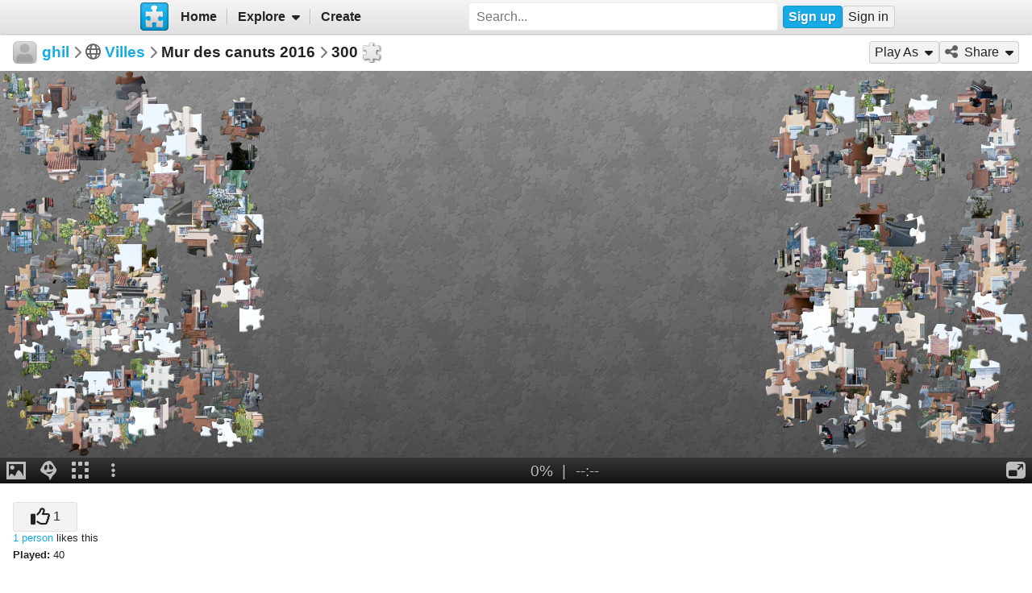

--- FILE ---
content_type: text/html; charset=UTF-8
request_url: https://www.jigsawplanet.com/?rc=play&pid=3f79cd1bc229
body_size: 5298
content:
<!doctype html>
<html lang="en"><head><title>Mur des canuts 2016 [online jigsaw puzzle]</title><meta name="keywords" content="Villes,jigsaw,puzzle"><meta name="description" content="A street art mural depicting a building with a green wall and a staircase leading up to it."><link rel="preload" as="font" crossorigin="anonymous" type="font/woff2" href="/css/fa-sub/1e98069/fa-solid-900.woff2"><link rel="preload" as="font" crossorigin="anonymous" type="font/woff2" href="/css/fa-sub/1e98069/fa-regular-400.woff2"><link rel="stylesheet" href="/css/style_light.css?v=1e98069"><meta name="viewport" content="width=device-width,minimum-scale=1,maximum-scale=1,user-scalable=no"><script class="ts-cntnt">(function(){var genv=window.tsEnv=window.tsEnv||{},env={"serverTime":1768494910,"locale":"en","tok":"b16377d323ec3739eefca5ffd3b4ef157","staticFileVersion":"?v=1e98069"},k;for(k in env){genv[k]=env[k]}})();</script><script src="/js/jp.js?v=1e98069" class="ts-cntnt"></script><script id="Cookiebot" src="https://consent.cookiebot.com/uc.js" class="ts-cntnt" data-cbid="13449572-0787-40a8-a581-a5250ee02024" data-georegions="{'region':'GB','cbid':'2693efab-091e-4a8b-9305-303d5150129c'},{'region':'BR','cbid':'dcffcf01-fae2-4eaa-9a5b-479991e34d3d'},{'region':'US-06','cbid':'df686972-46b0-4f09-8e5b-a097b6c486a4'},{'region':'US-08','cbid':'04724c00-c88f-452a-bdd0-a748b029053c'},{'region':'US-09','cbid':'19e3bec6-421b-4edd-99bb-894417efa600'},{'region':'US-49','cbid':'802d17aa-667d-488a-b84b-6687f93a6a3f'},{'region':'US-51','cbid':'5f15c696-6267-4717-8c79-cb8e2bd9dbbe'}"></script><script class="ts-cntnt">window.dataLayer=window.dataLayer||[];(function(){function gtag(){dataLayer.push(arguments)}gtag("consent","default",{ad_personalization:"granted",ad_storage:"granted",ad_user_data:"granted",analytics_storage:"granted",functionality_storage:"granted",personalization_storage:"granted",security_storage:"granted",wait_for_update:500});gtag("set","ads_data_redaction",true);gtag("set","url_passthrough",true);})();dataLayer.push({event:"gtm.js","gtm.start":new Date().getTime()});</script><script async src="https://www.googletagmanager.com/gtm.js?id=GTM-K7GQHG2T" class="ts-cntnt"></script><link rel="search" type="application/opensearchdescription+xml" href="/os/osd.xml" title="Jigsaw Planet"><link rel="alternate" type="application/json+oembed" href="https://www.jigsawplanet.com/api/oembed/game?url=https%3A%2F%2Fwww.jigsawplanet.com%2F%3Frc%3Dplay%26pid%3D3f79cd1bc229" title="Mur des canuts 2016"><script class="ts-cntnt">tibo.jp.addContextMenu("common_play_share",{"search":["__PID__","__NAME__","__NAME_UE__","__AID__","__VIS__","(\\?authkey\\=|&authkey\\=|%3Fauthkey%3D|%26authkey%3D)__AUTHKEY__"],"replace":["pid","name","name_ue","album.album_id","album.visibility","album.authkey"],"struct":[{"key":"a","title":"Play","link":"\/?rc=play&pid=__PID__&authkey=__AUTHKEY__"},{"key":"b","title":"Share","link":[{"title":"Facebook","ico":{"name":"facebook","type":"brands"},"link":"https:\/\/www.facebook.com\/sharer\/sharer.php?u=https%3A%2F%2Fwww.jigsawplanet.com%2F%3Frc%3Dplay%26pid%3D__PID__","onclick":"[\"tibo.jp.openWindow\",\"https:\\\/\\\/www.facebook.com\\\/sharer\\\/sharer.php?u=https%3A%2F%2Fwww.jigsawplanet.com%2F%3Frc%3Dplay%26pid%3D__PID__\",\"FBShare\"]","target":"_blank"},{"title":"X (Twitter)","ico":{"name":"x-twitter","type":"brands"},"link":"https:\/\/twitter.com\/intent\/tweet?url=https%3A%2F%2Fwww.jigsawplanet.com%2F%3Frc%3Dplay%26pid%3D__PID__&text=Play%20the%20%22__NAME_UE__%22%20puzzle%21","onclick":"[\"tibo.jp.openWindow\",\"https:\\\/\\\/twitter.com\\\/intent\\\/tweet?url=https%3A%2F%2Fwww.jigsawplanet.com%2F%3Frc%3Dplay%26pid%3D__PID__&text=Play%20the%20%22__NAME_UE__%22%20puzzle%21\",\"TWShare\",\"menubar=no,toolbar=no,status=no,location=no,resizable=yes,scrollbars=yes,width=550,height=450\"]","target":"_blank"},{"title":"Email","ico":"envelope","link":"\/?rc=emailpuzzle&pid=__PID__&authkey=__AUTHKEY__"},{"title":"Embed","ico":"code","link":"\/?rc=embedpuzzle&pid=__PID__&authkey=__AUTHKEY__"}]},{"key":"g","title":"Share...","onclick":"[\"tibo.jp.dialogs.openOK\",\"Sharing is limited. The puzzle is private or violating the \\\"Terms of Service\\\".\"]"}]})</script><meta property="og:title" content="Mur des canuts 2016 - jigsaw puzzle (300 pieces)"><meta property="og:url" content="https://www.jigsawplanet.com/?rc=play&amp;pid=3f79cd1bc229"><meta property="og:description" content="An online jigsaw puzzle with 300 pieces."><meta property="og:site_name" content="Jigsaw Planet"><link rel="canonical" href="https://www.jigsawplanet.com/?rc=play&amp;pid=3f79cd1bc229"><meta property="og:type" content="website"><meta property="og:image" content="https://im.jigsawplanet.com/?rc=img&amp;pid=3f79cd1bc229&amp;size=160"><script async fetchpriority="high" src="https://securepubads.g.doubleclick.net/tag/js/gpt.js" class="ts-cntnt"></script><script class="ts-cntnt">window.googletag=window.googletag||{cmd:[]};</script><script class="ts-cntnt">(function(w,d){var s=d.createElement("script");s.src="https:\/\/cdn.adpushup.com\/45405\/adpushup.js";s.crossOrigin="anonymous";s.async=true;(d.getElementsByTagName("head")[0]||d.getElementsByTagName("body")[0]).appendChild(s);w.adpushup=w.adpushup||{que:[]}})(window,document);</script><link rel="icon" type="image/x-icon" href="/favicon.ico" sizes="16x16 24x24 32x32 64x64"><link rel="icon" type="image/png" href="/img/jp-logo-32x32.png?v=1e98069" sizes="32x32"><link rel="icon" type="image/png" href="/img/jp-logo-128x128.png?v=1e98069" sizes="128x128"><link rel="icon" type="image/png" href="/img/jigsaw-planet-logo.png" sizes="160x160"><link rel="alternate" href="https://www.jigsawplanet.com/?rc=play&amp;pid=3f79cd1bc229" hreflang="en"><link rel="alternate" href="https://www.jigsawplanet.com/?rc=play&amp;pid=3f79cd1bc229&amp;lang=id" hreflang="id"><link rel="alternate" href="https://www.jigsawplanet.com/?rc=play&amp;pid=3f79cd1bc229&amp;lang=cs" hreflang="cs"><link rel="alternate" href="https://www.jigsawplanet.com/?rc=play&amp;pid=3f79cd1bc229&amp;lang=de" hreflang="de"><link rel="alternate" href="https://www.jigsawplanet.com/?rc=play&amp;pid=3f79cd1bc229&amp;lang=es-ES" hreflang="es-ES"><link rel="alternate" href="https://www.jigsawplanet.com/?rc=play&amp;pid=3f79cd1bc229&amp;lang=fr" hreflang="fr"><link rel="alternate" href="https://www.jigsawplanet.com/?rc=play&amp;pid=3f79cd1bc229&amp;lang=hu" hreflang="hu"><link rel="alternate" href="https://www.jigsawplanet.com/?rc=play&amp;pid=3f79cd1bc229&amp;lang=it" hreflang="it"><link rel="alternate" href="https://www.jigsawplanet.com/?rc=play&amp;pid=3f79cd1bc229&amp;lang=nl" hreflang="nl"><link rel="alternate" href="https://www.jigsawplanet.com/?rc=play&amp;pid=3f79cd1bc229&amp;lang=pl" hreflang="pl"><link rel="alternate" href="https://www.jigsawplanet.com/?rc=play&amp;pid=3f79cd1bc229&amp;lang=pt-BR" hreflang="pt-BR"><link rel="alternate" href="https://www.jigsawplanet.com/?rc=play&amp;pid=3f79cd1bc229&amp;lang=pt-PT" hreflang="pt-PT"><link rel="alternate" href="https://www.jigsawplanet.com/?rc=play&amp;pid=3f79cd1bc229&amp;lang=sr-Latn" hreflang="sr-Latn"><link rel="alternate" href="https://www.jigsawplanet.com/?rc=play&amp;pid=3f79cd1bc229&amp;lang=sv-SE" hreflang="sv-SE"><link rel="alternate" href="https://www.jigsawplanet.com/?rc=play&amp;pid=3f79cd1bc229&amp;lang=tr" hreflang="tr"><link rel="alternate" href="https://www.jigsawplanet.com/?rc=play&amp;pid=3f79cd1bc229&amp;lang=bg" hreflang="bg"><link rel="alternate" href="https://www.jigsawplanet.com/?rc=play&amp;pid=3f79cd1bc229&amp;lang=ru" hreflang="ru"><link rel="alternate" href="https://www.jigsawplanet.com/?rc=play&amp;pid=3f79cd1bc229&amp;lang=sr" hreflang="sr"><link rel="alternate" href="https://www.jigsawplanet.com/?rc=play&amp;pid=3f79cd1bc229&amp;lang=ar" hreflang="ar"><link rel="alternate" href="https://www.jigsawplanet.com/?rc=play&amp;pid=3f79cd1bc229&amp;lang=hi" hreflang="hi"><link rel="alternate" href="https://www.jigsawplanet.com/?rc=play&amp;pid=3f79cd1bc229&amp;lang=zh-CN" hreflang="zh-CN"><link rel="alternate" href="https://www.jigsawplanet.com/?rc=play&amp;pid=3f79cd1bc229&amp;lang=zh-TW" hreflang="zh-TW"><link rel="alternate" href="https://www.jigsawplanet.com/?rc=play&amp;pid=3f79cd1bc229&amp;lang=ja" hreflang="ja"><script class="ts-cntnt">ts.disableBFCache();</script><script class="ts-cntnt">ts.listenDomReady(function(){(function(){tibo.jp.game.putPuzzle("tsi-9b88dee6-4",{"puzzleId":"3f79cd1bc229","puzzleImage":"https:\/\/sc-us.jigsawplanet.com\/i\/0dd48901c8070004002f79fd9dc5fbfd25\/1280\/jp.jpg","puzzleImageW":1024,"puzzleImageH":768,"puzzleNx":20,"puzzleNy":15,"puzzleCurve":1,"puzzleRotation":false,"puzzleName":"Mur des canuts 2016"},{"gmPlaySounds":true,"gmMaximizeToFullscreen":true,"gmShowImageOnStart":false,"gmShowGhostOnStart":false,"gmGhostOpacity":35,"gmGhostPosition":4,"gmShowGhostOutlineIfHidden":false,"gmBackgroundColor":8421504,"saveGameToServer":false,"ad":{"unit":{"provider":"g","name":"\/12159107\/play_skyscraper"},"refresh":30}}).then(tibo.jp.game.updateGP)})();});</script></head><body class="ts-dir-ltr" data-country="US"><div id="ts-page" class="Play"><div id="ts-vp-wrap"><div></div><div></div><div><nav id=topBar><div class=bckgrnd></div><div class=frnt><a href="/" class="ts-jp-logo" title="Jigsaw Planet"><img src="/img/jp-logo-128x128.png?v=1e98069" width="128" height="128" alt="Jigsaw Planet"></a><div class="ts-mainmenu"><ul class="unselectable ts-menu menuBar ts-no-init MainMenu"><li><a class="ts-mnitm" href="/"><span class="label">Home</span></a></li><li class="hasSubmenu"><span class="ts-mnitm"><span class="label">Explore</span></span><ul class="unselectable ts-menu popupMenu" style="display:none"><li><a class="ts-mnitm" href="/?rc=explore&amp;tp=1"><span class="label">Last Created</span></a></li><li><a class="ts-mnitm" href="/?rc=explore&amp;tp=2"><span class="label">Week's Most Played</span></a></li><li><a class="ts-mnitm" href="/?rc=explore&amp;tp=3"><span class="label">Total Most Played</span></a></li><li><a class="ts-mnitm" href="/?rc=explore&amp;tp=4"><span class="label">Now Played</span></a></li><li><a class="ts-mnitm" href="/?rc=search"><span class="label">Popular Searches</span></a></li></ul></li><li><a class="ts-mnitm" href="/?rc=createpuzzle&amp;ret=%2F%3Frc%3Dplay%26pid%3D3f79cd1bc229"><span class="label">Create</span></a></li></ul></div><div class="ts-srch"><form method="POST"  action="/?rc=search" onsubmit="tibo.jp.c.SearchOnSubmit(event)"><input type="search" class="ts-srch-inpt" maxlength="512" autocomplete="on" name="q" title="Search" placeholder="Search..." value=""><button type="submit" class="btn ts-end-zero"><i title="Search" class="ts-ico-color ts-ico fa-solid fa-search"></i></button></form></div><div id="ts-rt-menu"><ul class="unselectable ts-menu menuBar UserMenu simple newUser"><li class="signup"><a class="ts-mnitm" href="/?rc=signup"><span class="label">Sign up</span></a></li><li class="signin"><a class="ts-mnitm" href="/?rc=signin#"><span class="label">Sign in</span></a></li></ul></div></div></nav><!-- google_ad_section_start(weight=ignore) --><div id="ts-pm" class="ts-phm"><noscript><div class="ts-msg ts-type1"><div><i class="ts-ico fa-solid fa-exclamation-triangle"></i></div><div><strong>JavaScript is required.</strong> You need to enable JavaScript in your browser to use this website.</div></div></noscript></div><!-- google_ad_section_end(weight=ignore) --><div class="navigator"><h1><div class="ts-layout-horizontal"><div class="ts-item ts-User" data-item="{&quot;__c&quot;:&quot;User&quot;,&quot;name&quot;:&quot;ghil&quot;,&quot;image&quot;:null}"><div class="ts-ic"><a class="ts-cnt-wrap" href="/ghil"></a></div><div class="ts-tc"><a href="/ghil"><div class="ts-label">ghil</div></a></div></div></div><div class="ts-sep"><i class="ts-ico fa-solid fa-chevron-right"></i></div><div><i title="Visibility: Public" class="ts-ico-color ts-ico fa-regular fa-globe"></i><span>&nbsp;</span><span><a href="/ghil/villes">Villes</a></span></div><div class="ts-sep"><i class="ts-ico fa-solid fa-chevron-right"></i></div>Mur des canuts 2016<div class="ts-sep"><i class="ts-ico fa-solid fa-chevron-right"></i></div><div id="ts-puzzlecut">300</div></h1><ul class="unselectable ts-menu menuBar simple"><li data-generator="[&quot;tibo.jp.game.createPlayAsMI&quot;,1024,768,300,1,false]"></li><li class="hasSubmenu"><span class="ts-mnitm"><i aria-hidden="true" class="ts-ico fa-solid fa-share-alt"></i><span class="label">Share</span></span><ul class="unselectable ts-menu popupMenu" style="display:none"><li><a class="ts-mnitm" href="https://www.facebook.com/sharer/sharer.php?u=https%3A%2F%2Fwww.jigsawplanet.com%2F%3Frc%3Dplay%26pid%3D3f79cd1bc229" data-onclick="[&quot;tibo.jp.openWindow&quot;,&quot;https:\/\/www.facebook.com\/sharer\/sharer.php?u=https%3A%2F%2Fwww.jigsawplanet.com%2F%3Frc%3Dplay%26pid%3D3f79cd1bc229&quot;,&quot;FBShare&quot;]" target="_blank"><i aria-hidden="true" class="ts-ico fa-brands fa-facebook"></i><span class="label">Facebook</span></a></li><li><a class="ts-mnitm" href="https://twitter.com/intent/tweet?url=https%3A%2F%2Fwww.jigsawplanet.com%2F%3Frc%3Dplay%26pid%3D3f79cd1bc229&amp;text=Play%20the%20%22Mur%20des%20canuts%202016%22%20puzzle%21" data-onclick="[&quot;tibo.jp.openWindow&quot;,&quot;https:\/\/twitter.com\/intent\/tweet?url=https%3A%2F%2Fwww.jigsawplanet.com%2F%3Frc%3Dplay%26pid%3D3f79cd1bc229&amp;text=Play%20the%20%22Mur%20des%20canuts%202016%22%20puzzle%21&quot;,&quot;TWShare&quot;,&quot;menubar=no,toolbar=no,status=no,location=no,resizable=yes,scrollbars=yes,width=550,height=450&quot;]" target="_blank"><i aria-hidden="true" class="ts-ico fa-brands fa-x-twitter"></i><span class="label">X (Twitter)</span></a></li><li><a class="ts-mnitm" href="/?rc=emailpuzzle&amp;pid=3f79cd1bc229"><i aria-hidden="true" class="ts-ico fa-solid fa-envelope"></i><span class="label">Email</span></a></li><li><a class="ts-mnitm" href="/?rc=embedpuzzle&amp;pid=3f79cd1bc229"><i aria-hidden="true" class="ts-ico fa-solid fa-code"></i><span class="label">Embed</span></a></li><li data-generator="[&quot;tibo.jp.game.createNativeShareMI&quot;,&quot;3f79cd1bc229&quot;,&quot;Mur des canuts 2016&quot;]"></li></ul></li></ul></div><div class="content"><noscript><iframe src="https://www.googletagmanager.com/ns.html?id="GTM-K7GQHG2T height="0" width="0" style="display:none;visibility:hidden"></iframe></noscript><!-- google_ad_section_start(weight=ignore) --><div id="tsi-9b88dee6-4" class="ts-gmspc"><noscript class="ts-gmspc-err"><div><div><div><i class="ts-ico fa-solid fa-exclamation-triangle"></i></div><div><div class="title">JavaScript is not enabled</div><p>To be able to play puzzles enable JavaScript in your browser. <a href="https://www.enable-javascript.com" target="_blank" rel="noopener">Click here</a> for instructions how to do it.</div></div></div></noscript></div><!-- google_ad_section_end(weight=ignore) --><div class="ts-infopanel"><div><div class="solo" data-solo="{&quot;method&quot;:&quot;tibo.jp.api.post&quot;,&quot;parms&quot;:&quot;puzzle\/like&quot;,&quot;query&quot;:{&quot;pid&quot;:&quot;3f79cd1bc229&quot;,&quot;return_state&quot;:true},&quot;transformer&quot;:&quot;tibo.jp.trans.likeButton&quot;,&quot;properties&quot;:{&quot;ownersUname&quot;:&quot;ghil&quot;}}" data-solo-data="{&quot;count&quot;:1}"></div><div class="ts-desc" style="margin-top:var(--vertical-spacing)"><b>Played:</b> 40</div></div><div id="ts-toptimes"></div><div class="ts-flx11a" style="min-height:90px"><div id="tsi-9b88dee6-3" style="height:90px;margin:0"></div><script>tibo.jp.a.put("tsi-9b88dee6-3",{"thenFunc":"tibo.jp.c.PlayALoaded","unit":{"provider":"p","id":"ca297ebf-e3cc-4c26-8823-ba1b4e5c2a1f"}})</script></div></div></div></div></div><div class="ts-under-viewport"><div class="ts-desc"><b>Created:</b> <time datetime="2022-06-17T15:33:44+00:00" class="ts-datetime" data-datetime="{&quot;ty&quot;:1,&quot;ts&quot;:1655480024}"></time></div></div><div id="ts-pg-footer"><ul class="unselectable ts-menu menuBar simple ts-links"><li><a class="ts-mnitm" href="https://www.facebook.com/Jigsaw.Planet" target="_blank"><i aria-hidden="true" class="ts-ico fa-brands fa-facebook"></i><span class="label">FB</span></a></li><li><a class="ts-mnitm" href="/?rc=terms"><span class="label">Terms of Service</span></a></li><li><a class="ts-mnitm" href="/?rc=privacy"><span class="label">Privacy Policy</span></a></li><li><a class="ts-mnitm" href="/?rc=settings&amp;ret=%2F%3Frc%3Dplay%26pid%3D3f79cd1bc229"><span class="label">Settings</span></a></li><li data-generator="[&quot;tibo.jp.c.UserMenuThemeSwitch&quot;]"></li><li class="hasSubmenu"><span class="ts-mnitm"><span class="label">Help</span></span><ul class="unselectable ts-menu popupMenu" style="display:none"><li><a class="ts-mnitm" href="/?rc=faq"><span class="label">FAQ</span></a></li><li><a class="ts-mnitm" href="/?rc=dmca"><span class="label">DMCA</span></a></li><li><a class="ts-mnitm" href="/?rc=contact&amp;ret=%2F%3Frc%3Dplay%26pid%3D3f79cd1bc229"><span class="label">Contact Us</span></a></li><li><a class="ts-mnitm" href="/?rc=aboutus"><span class="label">About Us</span></a></li></ul></li><li><a class="ts-mnitm" href="javascript:void(0)" data-onclick="[&quot;tibo.jp.items.reportAbuse&quot;]"><span class="label">Report Abuse</span></a></li></ul><div class="ts-lang-select"><form method="POST" action="/?rc=play&amp;pid=3f79cd1bc229" class="ts-form-onesubmit"><div class="ac"><input name="ac" id="tsi-9b88dee6-0" type="hidden" value="LanguageForm"><div class="ts-description"></div><div class="ts-errors"></div></div><div class="token"><input name="token" id="tsi-9b88dee6-1" type="hidden" required value="b16377d323ec3739eefca5ffd3b4ef157"><div class="ts-description"></div><div class="ts-errors"></div></div><div class="uilang"><label for="tsi-9b88dee6-2"><i title="Language" class="ts-ico-color ts-ico fa-regular fa-globe"></i></label><select name="uilang" id="tsi-9b88dee6-2" dir="ltr" onchange="this.form.submit()"><option value="en" selected>English</option><option value="id">Bahasa Indonesia</option><option value="cs">čeština</option><option value="de">Deutsch</option><option value="es-ES">español</option><option value="fr">français</option><option value="hu">magyar</option><option value="it">italiano</option><option value="nl">Nederlands</option><option value="pl">polski</option><option value="pt-BR">português (Brasil)</option><option value="pt-PT">português (Portugal)</option><option value="sr-Latn">srpski (latinica)</option><option value="sv-SE">svenska</option><option value="tr">Türkçe</option><option value="bg">български</option><option value="ru">русский</option><option value="sr">српски</option><option value="ar">العربية</option><option value="hi">हिन्दी</option><option value="zh-CN">中文 (简体)</option><option value="zh-TW">中文 (繁體)</option><option value="ja">日本語</option></select><div class="ts-description"></div><div class="ts-errors"></div></div></form><a class="ts-small-a ts-help-us" href="https://crowdin.net/project/jigsawplanet" target="_blank">Help us with translations</a></div></div></div><div class="reklama ligatus" style="width:0;height:0"></div><div id="ts-pg-msc"></div></body></html>